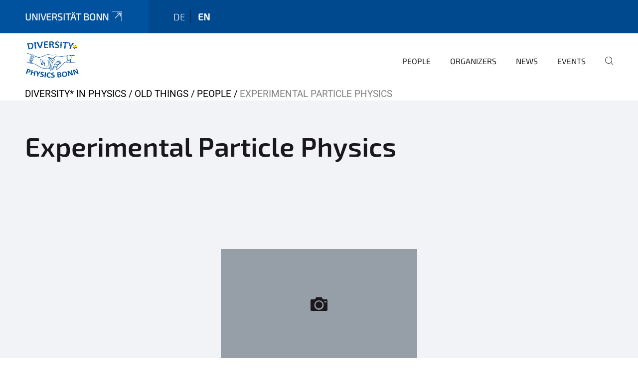

--- FILE ---
content_type: text/html;charset=utf-8
request_url: https://www.physik-astro.uni-bonn.de/diversity-in-physics/en/old-things/people/experimental-particle-physics
body_size: 6356
content:
<!DOCTYPE html>
<html xmlns="http://www.w3.org/1999/xhtml" lang="en" xml:lang="en">
<head><meta http-equiv="Content-Type" content="text/html; charset=UTF-8" /><link data-head-resource="1" rel="stylesheet" href="/++theme++barceloneta/css/barceloneta.min.css" /><link data-head-resource="1" rel="stylesheet" type="text/css" href="/++theme++unibonn.theme/css/style.css?tag=10-12-2025_10-56-00" /><link rel="canonical" href="https://www.physik-astro.uni-bonn.de/diversity-in-physics/en/old-things/people/experimental-particle-physics" /><link rel="preload icon" type="image/vnd.microsoft.icon" href="https://www.physik-astro.uni-bonn.de/diversity-in-physics/en/favicon.ico" /><link rel="mask-icon" href="https://www.physik-astro.uni-bonn.de/diversity-in-physics/en/favicon.ico" /><link href="https://www.physik-astro.uni-bonn.de/en/@@search" rel="search" title="Search this site" /><link data-bundle="easyform" href="https://www.physik-astro.uni-bonn.de/++webresource++b6e63fde-4269-5984-a67a-480840700e9a/++resource++easyform.css" media="all" rel="stylesheet" type="text/css" /><link data-bundle="multilingual" href="https://www.physik-astro.uni-bonn.de/++webresource++f30a16e6-dac4-5f5f-a036-b24364abdfc8/++resource++plone.app.multilingual.stylesheet/multilingual.css" media="all" rel="stylesheet" type="text/css" /><link data-bundle="plone-fullscreen" href="https://www.physik-astro.uni-bonn.de/++webresource++ac83a459-aa2c-5a45-80a9-9d3e95ae0847/++plone++static/plone-fullscreen/fullscreen.css" media="all" rel="stylesheet" type="text/css" /><script async="True" data-bundle="plone-fullscreen" integrity="sha384-yAbXscL0aoE/0AkFhaGNz6d74lDy9Cz7PXfkWNqRnFm0/ewX0uoBBoyPBU5qW7Nr" src="https://www.physik-astro.uni-bonn.de/++webresource++6aa4c841-faf5-51e8-8109-90bd97e7aa07/++plone++static/plone-fullscreen/fullscreen.js"></script><script data-bundle="plone" integrity="sha384-6Wh7fW8sei4bJMY3a6PIfr5jae6gj9dIadjpiDZBJsr9pJ5gW0bsg0IzoolcL3H0" src="https://www.physik-astro.uni-bonn.de/++webresource++cff93eba-89cf-5661-8beb-464cc1d0cbc7/++plone++static/bundle-plone/bundle.min.js"></script><script type="text/javascript">
var _paq = window._paq || [];
/* tracker methods like "setCustomDimension" should be called before "trackPageView" */
_paq.push(['trackPageView']);
_paq.push(['enableLinkTracking']);
(function() {
var u="https://webstat.hrz.uni-bonn.de/";
_paq.push(['setTrackerUrl', u+'matomo.php']);
_paq.push(['setSiteId', '51']);
var d=document, g=d.createElement('script'), s=d.getElementsByTagName('script')[0];
g.type='text/javascript'; g.async=true; g.defer=true; g.src=u+'matomo.js'; s.parentNode.insertBefore(g,s);
})();
</script><script data-head-resource="1" src="/++theme++unibonn.theme/js/libs.js?tag=10-12-2025_10-56-11"></script><script data-head-resource="1" src="/++theme++unibonn.theme/js/script.js?tag=10-12-2025_10-56-11"></script>
  <meta charset="utf-8"><meta charset="utf-8" /><meta name="twitter:card" content="summary" /><meta property="og:site_name" content="Uni Bonn Diversity* in Physics" /><meta property="og:title" content="Experimental Particle Physics" /><meta property="og:type" content="website" /><meta property="og:description" content="" /><meta property="og:url" content="https://www.physik-astro.uni-bonn.de/diversity-in-physics/en/old-things/people/experimental-particle-physics" /><meta property="og:image" content="https://www.physik-astro.uni-bonn.de/diversity-in-physics/++resource++plone-logo.svg" /><meta property="og:image:type" content="image/svg+xml" /><meta name="viewport" content="width=device-width, initial-scale=1.0" /><meta name="google-site-verification" content="YOjuqeBAqmzdR-pf_FpF_oKfoBs867YzIIOps17ppEY" /><meta name="generator" content="Plone - https://plone.org/" /></meta>
  <meta http-equiv="X-UA-Compatible" content="IE=edge"><meta charset="utf-8" /><meta name="twitter:card" content="summary" /><meta property="og:site_name" content="Uni Bonn Diversity* in Physics" /><meta property="og:title" content="Experimental Particle Physics" /><meta property="og:type" content="website" /><meta property="og:description" content="" /><meta property="og:url" content="https://www.physik-astro.uni-bonn.de/diversity-in-physics/en/old-things/people/experimental-particle-physics" /><meta property="og:image" content="https://www.physik-astro.uni-bonn.de/diversity-in-physics/++resource++plone-logo.svg" /><meta property="og:image:type" content="image/svg+xml" /><meta name="viewport" content="width=device-width, initial-scale=1.0" /><meta name="google-site-verification" content="YOjuqeBAqmzdR-pf_FpF_oKfoBs867YzIIOps17ppEY" /><meta name="generator" content="Plone - https://plone.org/" /></meta>
  <meta name="viewport" content="width=device-width, initial-scale=1"><meta charset="utf-8" /><meta name="twitter:card" content="summary" /><meta property="og:site_name" content="Uni Bonn Diversity* in Physics" /><meta property="og:title" content="Experimental Particle Physics" /><meta property="og:type" content="website" /><meta property="og:description" content="" /><meta property="og:url" content="https://www.physik-astro.uni-bonn.de/diversity-in-physics/en/old-things/people/experimental-particle-physics" /><meta property="og:image" content="https://www.physik-astro.uni-bonn.de/diversity-in-physics/++resource++plone-logo.svg" /><meta property="og:image:type" content="image/svg+xml" /><meta name="viewport" content="width=device-width, initial-scale=1.0" /><meta name="google-site-verification" content="YOjuqeBAqmzdR-pf_FpF_oKfoBs867YzIIOps17ppEY" /><meta name="generator" content="Plone - https://plone.org/" /></meta>
  <title>Experimental Particle Physics — English</title>
</head>
<body id="visual-portal-wrapper" class="col-content frontend icons-on navigation-theme-navigation_default portaltype-tilepage section-old-things site-en subsection-people subsection-people-experimental-particle-physics template-view thumbs-on userrole-anonymous viewpermission-view view-mode is-tilepage" dir="ltr" data-base-url="https://www.physik-astro.uni-bonn.de/diversity-in-physics/en/old-things/people/experimental-particle-physics" data-view-url="https://www.physik-astro.uni-bonn.de/diversity-in-physics/en/old-things/people/experimental-particle-physics" data-portal-url="https://www.physik-astro.uni-bonn.de" data-i18ncatalogurl="https://www.physik-astro.uni-bonn.de/plonejsi18n" data-lazy_loading_image_scales="[{&quot;id&quot;: &quot;large&quot;, &quot;value&quot;: 768}, {&quot;id&quot;: &quot;preview&quot;, &quot;value&quot;: 400}, {&quot;id&quot;: &quot;mini&quot;, &quot;value&quot;: 200}, {&quot;id&quot;: &quot;thumb&quot;, &quot;value&quot;: 128}, {&quot;id&quot;: &quot;tile&quot;, &quot;value&quot;: 64}, {&quot;id&quot;: &quot;icon&quot;, &quot;value&quot;: 32}, {&quot;id&quot;: &quot;listing&quot;, &quot;value&quot;: 16}]" data-pat-pickadate="{&quot;date&quot;: {&quot;selectYears&quot;: 200}, &quot;time&quot;: {&quot;interval&quot;: 5 } }" data-pat-plone-modal="{&quot;actionOptions&quot;: {&quot;displayInModal&quot;: false}}"><div class="outer-wrapper">
    <div class="inner-wrapper">

      <div id="fontfamilies">
  <style>@font-face{font-family:'testfont';src: url('https://www.physik-astro.uni-bonn.de/font-families/default-fonts/view/++widget++form.widgets.file_eot/@@download');src: url('https://www.physik-astro.uni-bonn.de/font-families/default-fonts/view/++widget++form.widgets.file_eot/@@download') format('embedded-opentype'),url('https://www.physik-astro.uni-bonn.de/font-families/default-fonts/view/++widget++form.widgets.file_svg/@@download') format('svg'),url('https://www.physik-astro.uni-bonn.de/font-families/default-fonts/view/++widget++form.widgets.file_woff/@@download') format('woff'),url('https://www.physik-astro.uni-bonn.de/font-families/default-fonts/view/++widget++form.widgets.file_ttf/@@download') format('truetype');font-weight:normal;font-style:normal;}.testfont-icon-home:before{content:"\e902";font-family:testfont}.testfont-icon-pencil:before{content:"\e905";font-family:testfont}.testfont-icon-music:before{content:"\e911";font-family:testfont}.testfont-icon-bell:before{content:"\e951";font-family:testfont}
@font-face{font-family:'uni-bonn';src: url('https://www.physik-astro.uni-bonn.de/font-families/unibonn-fonts/view/++widget++form.widgets.file_eot/@@download');src: url('https://www.physik-astro.uni-bonn.de/font-families/unibonn-fonts/view/++widget++form.widgets.file_eot/@@download') format('embedded-opentype'),url('https://www.physik-astro.uni-bonn.de/font-families/unibonn-fonts/view/++widget++form.widgets.file_svg/@@download') format('svg'),url('https://www.physik-astro.uni-bonn.de/font-families/unibonn-fonts/view/++widget++form.widgets.file_woff/@@download') format('woff'),url('https://www.physik-astro.uni-bonn.de/font-families/unibonn-fonts/view/++widget++form.widgets.file_ttf/@@download') format('truetype');font-weight:normal;font-style:normal;}.uni-bonn-icon-arrow-down:before{content:"\e900";font-family:uni-bonn}.uni-bonn-icon-arrow-top:before{content:"\e901";font-family:uni-bonn}.uni-bonn-icon-close:before{content:"\e902";font-family:uni-bonn}.uni-bonn-icon-arrow-right:before{content:"\e903";font-family:uni-bonn}.uni-bonn-icon-arrow-left:before{content:"\e904";font-family:uni-bonn}.uni-bonn-icon-external:before{content:"\e905";font-family:uni-bonn}.uni-bonn-icon-search:before{content:"\e906";font-family:uni-bonn}.uni-bonn-icon-whatsapp-outline:before{content:"\e907";font-family:uni-bonn}.uni-bonn-icon-whatsapp:before{content:"\e908";font-family:uni-bonn}.uni-bonn-icon-youtube:before{content:"\e909";font-family:uni-bonn}.uni-bonn-icon-youtube-outline:before{content:"\e90a";font-family:uni-bonn}.uni-bonn-icon-instagram:before{content:"\e90b";font-family:uni-bonn}.uni-bonn-icon-instagram-outline:before{content:"\e90c";font-family:uni-bonn}.uni-bonn-icon-linkedin:before{content:"\e90d";font-family:uni-bonn}.uni-bonn-icon-linkedin-outline:before{content:"\e90e";font-family:uni-bonn}.uni-bonn-icon-xing:before{content:"\e90f";font-family:uni-bonn}.uni-bonn-icon-xing-outline:before{content:"\e910";font-family:uni-bonn}.uni-bonn-icon-twitter:before{content:"\e911";font-family:uni-bonn}.uni-bonn-icon-twitter-outline:before{content:"\e912";font-family:uni-bonn}.uni-bonn-icon-facebook:before{content:"\e913";font-family:uni-bonn}.uni-bonn-icon-facebook-outline:before{content:"\e914";font-family:uni-bonn}.uni-bonn-icon-navigation:before{content:"\e915";font-family:uni-bonn}.uni-bonn-icon-phone-book:before{content:"\e917";font-family:uni-bonn}.uni-bonn-icon-information:before{content:"\e918";font-family:uni-bonn}.uni-bonn-icon-checkbox:before{content:"\e919";font-family:uni-bonn}.uni-bonn-icon-filter-kachel:before{content:"\e91a";font-family:uni-bonn}.uni-bonn-icon-filter:before{content:"\e91b";font-family:uni-bonn}.uni-bonn-icon-filter-liste:before{content:"\e91c";font-family:uni-bonn}.uni-bonn-icon-delete:before{content:"\e91d";font-family:uni-bonn}.uni-bonn-icon-filter-liste-inaktiv:before{content:"\e91e";font-family:uni-bonn}.uni-bonn-icon-cheackbox-aktiv:before{content:"\e91f";font-family:uni-bonn}.uni-bonn-icon-filter-kachel-aktiv:before{content:"\e920";font-family:uni-bonn}.uni-bonn-icon-event:before{content:"\e921";font-family:uni-bonn}.uni-bonn-icon-video:before{content:"\e922";font-family:uni-bonn}.uni-bonn-icon-phone:before{content:"\e923";font-family:uni-bonn}.uni-bonn-icon-fax:before{content:"\e924";font-family:uni-bonn}.uni-bonn-icon-link:before{content:"\e925";font-family:uni-bonn}.uni-bonn-icon-download:before{content:"\e926";font-family:uni-bonn}.uni-bonn-icon-print:before{content:"\e927";font-family:uni-bonn}.uni-bonn-icon-x:before{content:"\e928";font-family:uni-bonn}.uni-bonn-icon-x-outline:before{content:"\e929";font-family:uni-bonn}.uni-bonn-icon-bluesky:before{content:"\e92a";font-family:uni-bonn}.uni-bonn-icon-bluesky-outline:before{content:"\e92b";font-family:uni-bonn}.uni-bonn-icon-location-2:before{content:"\e916";font-family:uni-bonn}.uni-bonn-icon-mastodon:before{content:"\e92c";font-family:uni-bonn}.uni-bonn-icon-mastodon-outline:before{content:"\e92d";font-family:uni-bonn}
@font-face{font-family:'Uni-Bonn-official';src: url('https://www.physik-astro.uni-bonn.de/font-families/uni-bonn-official/view/++widget++form.widgets.file_eot/@@download');src: url('https://www.physik-astro.uni-bonn.de/font-families/uni-bonn-official/view/++widget++form.widgets.file_eot/@@download') format('embedded-opentype'),url('https://www.physik-astro.uni-bonn.de/font-families/uni-bonn-official/view/++widget++form.widgets.file_svg/@@download') format('svg'),url('https://www.physik-astro.uni-bonn.de/font-families/uni-bonn-official/view/++widget++form.widgets.file_woff/@@download') format('woff'),url('https://www.physik-astro.uni-bonn.de/font-families/uni-bonn-official/view/++widget++form.widgets.file_ttf/@@download') format('truetype');font-weight:normal;font-style:normal;}.Uni-Bonn-official-icon-fakten-zahlen:before{content:"\e900";font-family:Uni-Bonn-official}.Uni-Bonn-official-icon-forschung:before{content:"\e901";font-family:Uni-Bonn-official}.Uni-Bonn-official-icon-informationen:before{content:"\e902";font-family:Uni-Bonn-official}.Uni-Bonn-official-icon-orientierung:before{content:"\e903";font-family:Uni-Bonn-official}.Uni-Bonn-official-icon-transfer:before{content:"\e904";font-family:Uni-Bonn-official}.Uni-Bonn-official-icon-promotion:before{content:"\e905";font-family:Uni-Bonn-official}.Uni-Bonn-official-icon-hochschulsport:before{content:"\e906";font-family:Uni-Bonn-official}.Uni-Bonn-official-icon-it:before{content:"\e907";font-family:Uni-Bonn-official}.Uni-Bonn-official-icon-argelander:before{content:"\e908";font-family:Uni-Bonn-official}.Uni-Bonn-official-icon-diversity:before{content:"\e909";font-family:Uni-Bonn-official}.Uni-Bonn-official-icon-sprache:before{content:"\e90a";font-family:Uni-Bonn-official}.Uni-Bonn-official-icon-veranstaltung:before{content:"\e90b";font-family:Uni-Bonn-official}.Uni-Bonn-official-icon-studieren:before{content:"\e90c";font-family:Uni-Bonn-official}.Uni-Bonn-official-icon-ranking:before{content:"\e90d";font-family:Uni-Bonn-official}.Uni-Bonn-official-icon-beratung:before{content:"\e90e";font-family:Uni-Bonn-official}.Uni-Bonn-official-icon-foerderung:before{content:"\e90f";font-family:Uni-Bonn-official}.Uni-Bonn-official-icon-qualitaetssicherung:before{content:"\e910";font-family:Uni-Bonn-official}.Uni-Bonn-official-icon-lernplattform:before{content:"\e911";font-family:Uni-Bonn-official}.Uni-Bonn-official-icon-alumni:before{content:"\e912";font-family:Uni-Bonn-official}.Uni-Bonn-official-icon-postdocs:before{content:"\e913";font-family:Uni-Bonn-official}.Uni-Bonn-official-icon-strategie:before{content:"\e914";font-family:Uni-Bonn-official}.Uni-Bonn-official-icon-lehre:before{content:"\e91c";font-family:Uni-Bonn-official}.Uni-Bonn-official-icon-exellenz:before{content:"\e91d";font-family:Uni-Bonn-official}.Uni-Bonn-official-icon-multiplikatoren:before{content:"\e91e";font-family:Uni-Bonn-official}.Uni-Bonn-official-icon-kontakt:before{content:"\e91f";font-family:Uni-Bonn-official}.Uni-Bonn-official-icon-ort:before{content:"\e920";font-family:Uni-Bonn-official}.Uni-Bonn-official-icon-international:before{content:"\e921";font-family:Uni-Bonn-official}.Uni-Bonn-official-icon-sprechstunde:before{content:"\e922";font-family:Uni-Bonn-official}.Uni-Bonn-official-icon-fortbildung:before{content:"\e923";font-family:Uni-Bonn-official}.Uni-Bonn-official-icon-bibliothek:before{content:"\e924";font-family:Uni-Bonn-official}.Uni-Bonn-official-icon-oeffnungszeiten:before{content:"\e925";font-family:Uni-Bonn-official}.Uni-Bonn-official-icon-auszeichnungen:before{content:"\e926";font-family:Uni-Bonn-official}.Uni-Bonn-official-icon-unie915:before{content:"\e915";font-family:Uni-Bonn-official}.Uni-Bonn-official-icon-unie916:before{content:"\e916";font-family:Uni-Bonn-official}.Uni-Bonn-official-icon-unie917:before{content:"\e917";font-family:Uni-Bonn-official}.Uni-Bonn-official-icon-unie918:before{content:"\e918";font-family:Uni-Bonn-official}.Uni-Bonn-official-icon-unie919:before{content:"\e919";font-family:Uni-Bonn-official}.Uni-Bonn-official-icon-unie91a:before{content:"\e91a";font-family:Uni-Bonn-official}.Uni-Bonn-official-icon-unie91b:before{content:"\e91b";font-family:Uni-Bonn-official}.Uni-Bonn-official-icon-transfer-puzzle:before{content:"\e927";font-family:Uni-Bonn-official}.Uni-Bonn-official-icon-transfer-arrow:before{content:"\e928";font-family:Uni-Bonn-official}</style>
</div>
      

      <div id="unibonn-topbar" class="unibonn-institute-topbar ">
    <div class="container">
        <div class="row">
            <div class="col-md-9" id="topbar-left-wrapper">
                <div id="unibonn-institute-portalname">
                    
                        
                        <p id="unibonn-title"><a href="https://www.uni-bonn.de">Universität Bonn</a></p>
                    
                    
                </div>
                <div id="language-selector">
                    
  <ul class="languageselector">
    
      <li class=" language-de">
        <a href="https://www.physik-astro.uni-bonn.de/diversity-in-physics/@@multilingual-selector/2e4188c440c845a080ea15b298a598e6/de?set_language=de" title="Deutsch">
          
          de
        </a>
      </li>
    
      <li class="currentLanguage  language-en">
        <a href="https://www.physik-astro.uni-bonn.de/diversity-in-physics/@@multilingual-selector/2e4188c440c845a080ea15b298a598e6/en?set_language=en" title="English">
          
          en
        </a>
      </li>
    
  </ul>


                </div>
            </div>
            <div class="col-md-3" id="topbar-right-wrapper">
                
  

            </div>
        </div>
    </div>
</div>

      <header id="company-header" class="unibonn">

    <div class="header-template-1 header-image-size-1">
      <div class="container">
        <div id="company-topbar" class="container ">
          
  <div id="company-logo">
    
      <a class="portal-logo logo_desktop" href="https://www.physik-astro.uni-bonn.de/diversity-in-physics/en" title="Uni Bonn Diversity* in Physics">
        <img alt="Uni Bonn Diversity* in Physics" title="Uni Bonn Diversity* in Physics" src="https://www.physik-astro.uni-bonn.de/diversity-in-physics/en/@@logo?logo_type=logo_desktop" />
      </a>
    
      <a class="portal-logo logo_mobile" href="https://www.physik-astro.uni-bonn.de/diversity-in-physics/en" title="Uni Bonn Diversity* in Physics">
        <img alt="Uni Bonn Diversity* in Physics" title="Uni Bonn Diversity* in Physics" src="https://www.physik-astro.uni-bonn.de/diversity-in-physics/en/@@logo?logo_type=logo_mobile" />
      </a>
    
      <a class="portal-logo logo_mobile_navigation" href="https://www.physik-astro.uni-bonn.de/diversity-in-physics/en" title="Uni Bonn Diversity* in Physics">
        <img alt="Uni Bonn Diversity* in Physics" title="Uni Bonn Diversity* in Physics" src="https://www.physik-astro.uni-bonn.de/diversity-in-physics/en/@@logo?logo_type=logo_mobile_navigation" />
      </a>
    
  </div>

          
  <div class="language-selector-container">
    <div class="language-selector">
      
        
      
        <div>
          <span class="text">en</span>
          <span class="icon interaktiv-icon-basetilestheme-arrow-top"></span>
        </div>
      
      <ul class="lang-dropdown">
        <li class="">
          <a href="https://www.physik-astro.uni-bonn.de/diversity-in-physics/@@multilingual-selector/2e4188c440c845a080ea15b298a598e6/de?set_language=de">de</a>
        </li>
        <li class="selected">
          <a href="https://www.physik-astro.uni-bonn.de/diversity-in-physics/@@multilingual-selector/2e4188c440c845a080ea15b298a598e6/en?set_language=en">en</a>
        </li>
      </ul>
    </div>
  </div>

          <div id="navigation-overlay"></div>
          

  <div class="sidenavigation-links">
    <button id="toggle-navigation" class="sidenavigation-link" aria-label="Toggle Navigation">
      <i class="icon-unibonn-navigation"></i>
    </button>
    
  </div>

  
    <div id="company-navigation-main" class="desktop">
      <nav class="main-navigation">
        
  <ul class="main-navigation-sections">
    
      <li class="section-0">
        <a class="" href="https://www.physik-astro.uni-bonn.de/diversity-in-physics/en/people-1" data-uid="82704dd5402e47bcb17149378721f01d">
          People
        </a>
      </li>
    
      <li class="section-0">
        <a class="" href="https://www.physik-astro.uni-bonn.de/diversity-in-physics/en/organizers" data-uid="37569f71d450478f814b04c7a2200f25">
          Organizers
        </a>
      </li>
    
      <li class="section-0">
        <a class="" href="https://www.physik-astro.uni-bonn.de/diversity-in-physics/en/news" data-uid="12c8bb922d0648938089ca18872f4a08">
          News
        </a>
      </li>
    
      <li class="section-0">
        <a class="" href="https://www.physik-astro.uni-bonn.de/diversity-in-physics/en/events" data-uid="949e6789a6a043d29048dad4ba218369">
          Events
        </a>
      </li>
    
    
        <li class="search">
          <a href="https://www.physik-astro.uni-bonn.de/diversity-in-physics/en/search" title="search">
            <i class="icon-unibonn icon-unibonn-search"></i>
          </a>
        </li>
    
  </ul>

      </nav>
    </div>

    <div id="company-navigation" class="menu">
      <button class="close-navigation-menu close-desktop-navigation" aria-label="close">
        <i class="icon-unibonn-close"></i>
      </button>

      <div id="navigation-menu-header">
        
          <a class="portal-logo logo_mobile_menu" href="https://www.physik-astro.uni-bonn.de/diversity-in-physics/en" title="Uni Bonn Diversity* in Physics">
            <img alt="Uni Bonn Diversity* in Physics" title="Uni Bonn Diversity* in Physics" src="https://www.physik-astro.uni-bonn.de/diversity-in-physics/en/@@logo?logo_type=logo_mobile_navigation" />
          </a>
        

        <ul class="navigation-menu-header-actions">
          
            <li>
              <a class="open-search" href="https://www.physik-astro.uni-bonn.de/diversity-in-physics/en/search" title="search">
                <i class="icon-unibonn icon-unibonn-search"></i>
              </a>
            </li>
          
          <li>
            <a class="close-navigation-menu" id="close-navigation" title="close">
              <i class="icon-unibonn-navigation"></i>
            </a>
          </li>
        </ul>
      </div>

      <div class="searchbar">
        <form action="https://www.physik-astro.uni-bonn.de/diversity-in-physics/en/search">
          <button class="start-search" aria-label="Start Search"><i class="left icon-unibonn icon-unibonn-search"></i>
          </button>
          <input class="search-input" type="text" name="SearchableText" aria-label="Search" />
          <button class="clear-search" aria-label="Clear Search"><i class="icon-unibonn icon-unibonn-close"></i>
          </button>
        </form>
      </div>

      <nav class="main-navigation">
        <div class="navigation-level">
          <div class="spinner" style="display: block"></div>
        </div>
      </nav>

    </div>
  

        </div>
      </div>
      
  

    </div>

  </header>

      <div id="anchors"></div>

      <div id="company-content" class="container-fluid main-content-wrapper">
        <div class="row status-message-row set-max-width">
          <aside id="global_statusmessage" class="container">
      

      <div>
      </div>
    </aside>
        </div>
        <nav class="breadcrumbs">
  <span id="breadcrumbs-you-are-here" class="hiddenStructure">You are here:</span>

  <ol aria-labelledby="breadcrumbs-you-are-here">
    <li id="breadcrumbs-home">
      <a href="https://www.physik-astro.uni-bonn.de/diversity-in-physics/en">Diversity* in Physics</a>
    </li>
    <li id="breadcrumbs-1">
      
        <a href="https://www.physik-astro.uni-bonn.de/diversity-in-physics/en/old-things">old things</a>
        
      
    </li>
    <li id="breadcrumbs-2">
      
        <a href="https://www.physik-astro.uni-bonn.de/diversity-in-physics/en/old-things/people">People</a>
        
      
    </li>
    <li id="breadcrumbs-3">
      
        
        <span id="breadcrumbs-current">Experimental Particle Physics</span>
      
    </li>
  </ol>
</nav>
        <main id="main-container" class="row">
          <div id="column1-container"></div>
          <div class="col-xs-12 col-sm-12 no-padding">
              <article id="content">

            

              <header>

                <div id="viewlet-above-content-title"><div id="unibonn-jump-links">
     <a href="#" class="jump-to-top"><i class="icon icon-unibonn-arrow-top"></i></a>
</div>
</div>

                
  


                <div id="viewlet-below-content-title">
</div>

                
  


                <div id="viewlet-below-content-description"></div>

              </header>

              <div id="viewlet-above-content-body"></div>

              <div id="content-core">
                
  

    <div id="tile-page-content" data-tinymce="" data-lazy-validation-errors="{}" data-placeholder-info="Placeholderimage">

      <div class="tile-page" data-url="https://www.physik-astro.uni-bonn.de/diversity-in-physics/en/old-things/people/experimental-particle-physics" data-uid="0b20c8b7fadd4c4c82824efe5ca0d15c">
        <div class="tile-rows-wrapper">

          

          
            
              


<div id="n2ylbuhzd2g3" class="tile-row columns-1 tile-row-dynamic-content-width break-on-tablet break-on-mobile default-direction" style="margin-top:0px;margin-bottom:0px;padding-top:30px;padding-bottom:30px;padding-left:0px;padding-right:0px;" data-uid="n2ylbuhzd2g3" data-url="https://www.physik-astro.uni-bonn.de/diversity-in-physics/en/old-things/people/experimental-particle-physics" data-position="0" data-portal_type="TileRowCT">

  

  <div class="background-options">

  
    <div class="background-color" style="background-color:#F1F3F7"></div>
  
  
  
  
  

</div>

  <div class="tiles-wrapper">
    
      

  <div id="nv7h8ojwnrd3" data-uid="nv7h8ojwnrd3" data-url="https://www.physik-astro.uni-bonn.de/diversity-in-physics/en/old-things/people/experimental-particle-physics" class="tile-valign-top tile tile-frame" style="margin-left:0px;margin-right:0px;margin-top:0px;margin-bottom:0px;padding-left:0px;padding-right:0px;padding-top:0px;padding-bottom:0px;" data-jsinit="" data-gridsize="12">

    

    <div class="background-options">

  
  
  
  
  

</div>

    <span></span>
    <div class="tile-content">
    <div class="tile-rows-wrapper">
      
        


<div id="oohyqm9hx5nm" class="tile-row columns-1 tile-row-dynamic-content-width break-on-tablet break-on-mobile default-direction" style="margin-top:0px;margin-bottom:0px;padding-top:0px;padding-bottom:0px;padding-left:0px;padding-right:0px;" data-uid="oohyqm9hx5nm" data-url="https://www.physik-astro.uni-bonn.de/diversity-in-physics/en/old-things/people/experimental-particle-physics" data-position="0" data-portal_type="TileRowCT">

  

  <div class="background-options">

  
  
  
  
  

</div>

  <div class="tiles-wrapper">
    
      
  <div id="frdbp14iu62s" data-uid="frdbp14iu62s" data-url="https://www.physik-astro.uni-bonn.de/diversity-in-physics/en/old-things/people/experimental-particle-physics" class="tile-valign-stretch tile tile-spacer" style="margin-left:0px;margin-right:0px;margin-top:0px;margin-bottom:0px;padding-left:0px;padding-right:0px;padding-top:0px;padding-bottom:0px;" data-jsinit="setupTileSpacer" data-gridsize="12">

    

    

    <span></span>
    <div class="tile-content">
    <div class="tile-spacer-wrapper" style="height: 20px;">
    </div>
  </div>
    <span></span>

    
  


  </div>


    
  </div>

  

</div>




      
        


<div id="s23p4yhmio18" class="tile-row columns-1 tile-row-dynamic-content-width break-on-tablet break-on-mobile default-direction" style="margin-top:0px;margin-bottom:0px;padding-top:0px;padding-bottom:0px;padding-left:0px;padding-right:0px;" data-uid="s23p4yhmio18" data-url="https://www.physik-astro.uni-bonn.de/diversity-in-physics/en/old-things/people/experimental-particle-physics" data-position="0" data-portal_type="TileRowCT">

  

  <div class="background-options">

  
  
  
  
  

</div>

  <div class="tiles-wrapper">
    
      
  <div id="9zt658k0ugui" data-uid="9zt658k0ugui" data-url="https://www.physik-astro.uni-bonn.de/diversity-in-physics/en/old-things/people/experimental-particle-physics" class="tile-valign-top tile tile-subheadline text-nocolor" style="margin-left:0px;margin-right:0px;margin-top:0px;margin-bottom:0px;padding-left:0px;padding-right:0px;padding-top:0px;padding-bottom:5px;" data-jsinit="setupTileSubheadline" data-gridsize="12">

    

    <div class="background-options">

  
  
  
  
  

</div>

    <span></span>
    <div class="tile-content ">

    <h1 class="heading-tag header-h1 left " style="">
      Experimental Particle Physics
    </h1>
    
    
    
    
    
  </div>
    <span></span>

    
  


  </div>


    
  </div>

  

</div>




      
        


<div id="yo3wwyt4evfo" class="tile-row columns-1 tile-row-dynamic-content-width break-on-tablet break-on-mobile default-direction" style="margin-top:0px;margin-bottom:0px;padding-top:0px;padding-bottom:0px;padding-left:0px;padding-right:0px;" data-uid="yo3wwyt4evfo" data-url="https://www.physik-astro.uni-bonn.de/diversity-in-physics/en/old-things/people/experimental-particle-physics" data-position="0" data-portal_type="TileRowCT">

  

  <div class="background-options">

  
  
  
  
  

</div>

  <div class="tiles-wrapper">
    
      
  <div id="mupv0s6ed3gs" data-uid="mupv0s6ed3gs" data-url="https://www.physik-astro.uni-bonn.de/diversity-in-physics/en/old-things/people/experimental-particle-physics" class="tile-valign-top tile tile-text text-nocolor custom-font-size custom-line-height" style="margin-left:0px;margin-right:0px;margin-top:0px;margin-bottom:0px;padding-left:0px;padding-right:0px;padding-top:0px;padding-bottom:20px;font-size:1.05rem;line-height:32px;" data-jsinit="setupTileText" data-gridsize="12">

    

    <div class="background-options">

  
  
  
  
  

</div>

    <span></span>
    <div class="tile-content ">
    <p>   </p>
    
  </div>
    <span></span>

    
  


  </div>

    
  </div>

  

</div>




      
        


<div id="1f4k3py2unj1" class="tile-row columns-1 tile-row-dynamic-content-width break-on-tablet break-on-mobile default-direction" style="margin-top:0px;margin-bottom:0px;padding-top:0px;padding-bottom:0px;padding-left:0px;padding-right:0px;" data-uid="1f4k3py2unj1" data-url="https://www.physik-astro.uni-bonn.de/diversity-in-physics/en/old-things/people/experimental-particle-physics" data-position="0" data-portal_type="TileRowCT">

  

  <div class="background-options">

  
  
  
  
  

</div>

  <div class="tiles-wrapper">
    
      
  <div id="1gnnfuh0spzo" data-uid="1gnnfuh0spzo" data-url="https://www.physik-astro.uni-bonn.de/diversity-in-physics/en/old-things/people/experimental-particle-physics" class="tile-valign-stretch tile tile-spacer" style="margin-left:0px;margin-right:0px;margin-top:0px;margin-bottom:0px;padding-left:0px;padding-right:0px;padding-top:0px;padding-bottom:0px;" data-jsinit="setupTileSpacer" data-gridsize="12">

    

    

    <span></span>
    <div class="tile-content">
    <div class="tile-spacer-wrapper" style="height: 20px;">
    </div>
  </div>
    <span></span>

    
  


  </div>


    
  </div>

  

</div>




      
    </div>
  </div>
    <span></span>

    
  
  
  


  </div>



    
  </div>

  

</div>




            
            
          
            
              


<div id="gsz9tw9sxylz" class="tile-row columns-3 tile-row-dynamic-content-width break-on-tablet break-on-mobile default-direction" style="margin-top:0px;margin-bottom:0px;padding-top:30px;padding-bottom:15px;padding-left:0px;padding-right:0px;" data-uid="gsz9tw9sxylz" data-url="https://www.physik-astro.uni-bonn.de/diversity-in-physics/en/old-things/people/experimental-particle-physics" data-position="0" data-portal_type="TileRowCT">

  

  <div class="background-options">

  
    <div class="background-color" style="background-color:#F1F3F7"></div>
  
  
  
  
  

</div>

  <div class="tiles-wrapper">
    
      
  <div id="fsokzj07t6si" data-uid="fsokzj07t6si" data-url="https://www.physik-astro.uni-bonn.de/diversity-in-physics/en/old-things/people/experimental-particle-physics" class="tile-valign-stretch tile tile-spacer" style="margin-left:0px;margin-right:0px;margin-top:0px;margin-bottom:0px;padding-left:0px;padding-right:0px;padding-top:0px;padding-bottom:0px;" data-jsinit="setupTileSpacer" data-gridsize="4">

    

    

    <span></span>
    <div class="tile-content">
    <div class="tile-spacer-wrapper" style="height: 50px;">
    </div>
  </div>
    <span></span>

    
  


  </div>


    
      

  <div id="hm05mrcc2b9u" data-uid="hm05mrcc2b9u" data-url="https://www.physik-astro.uni-bonn.de/diversity-in-physics/en/old-things/people/experimental-particle-physics" class="tile-valign-top tile tile-frame invalid-tile" style="margin-left:0px;margin-right:0px;margin-top:0px;margin-bottom:0px;padding-left:0px;padding-right:0px;padding-top:0px;padding-bottom:20px;" data-jsinit="" data-gridsize="4">

    

    <div class="background-options">

  
  
  
  
  

</div>

    <span></span>
    <div class="tile-content">
    <div class="tile-rows-wrapper">
      
        


<div id="yghk9s2718pp" class="tile-row columns-1 tile-row-dynamic-content-width break-on-tablet break-on-mobile default-direction" style="margin-top:0px;margin-bottom:0px;padding-top:0px;padding-bottom:0px;padding-left:0px;padding-right:0px;" data-uid="yghk9s2718pp" data-url="https://www.physik-astro.uni-bonn.de/diversity-in-physics/en/old-things/people/experimental-particle-physics" data-position="0" data-portal_type="TileRowCT">

  

  <div class="background-options">

  
  
  
  
  

</div>

  <div class="tiles-wrapper">
    
      

  <div id="6aoblilzvlhb" data-uid="6aoblilzvlhb" data-url="https://www.physik-astro.uni-bonn.de/diversity-in-physics/en/old-things/people/experimental-particle-physics" class="tile-valign-top tile-halign-left tile tile-image invalid-tile" style="margin-left:0px;margin-right:0px;margin-top:0px;margin-bottom:0px;padding-left:0px;padding-right:0px;padding-top:0px;padding-bottom:20px;" data-jsinit="setupTileImage" data-gridsize="12">

    

    <div class="background-options">

  
    <div class="background-color" style="background-color:#FFFFFF"></div>
  
  
  
  
  

</div>

    <span></span>
    <div class="tile-content " data-haslink="False">

    
      
  
    
    
      <span class="placeholder-image interaktiv-icon-basetilestheme-camera"></span>
    
  

    

    

  </div>
    <span></span>

    
  
  
  


  </div>



    
  </div>

  

</div>




      
        


<div id="z2vty3qekr0n" class="tile-row columns-1 tile-row-dynamic-content-width break-on-tablet break-on-mobile default-direction" style="margin-top:0px;margin-bottom:0px;padding-top:0px;padding-bottom:0px;padding-left:0px;padding-right:0px;" data-uid="z2vty3qekr0n" data-url="https://www.physik-astro.uni-bonn.de/diversity-in-physics/en/old-things/people/experimental-particle-physics" data-position="0" data-portal_type="TileRowCT">

  

  <div class="background-options">

  
  
  
  
  

</div>

  <div class="tiles-wrapper">
    
      

  <div id="c4elxoa9wrxu" data-uid="c4elxoa9wrxu" data-url="https://www.physik-astro.uni-bonn.de/diversity-in-physics/en/old-things/people/experimental-particle-physics" class="tile-valign-top tile tile-collapse text-nocolor" style="margin-left:0px;margin-right:0px;margin-top:0px;margin-bottom:0px;padding-left:20px;padding-right:20px;padding-top:20px;padding-bottom:20px;" data-jsinit="initTileCollapse" data-gridsize="12">

    

    <div class="background-options">

  
    <div class="background-color" style="background-color:#FFFFFF"></div>
  
  
  
  
  

</div>

    <span></span>
    <div class="tile-content" data-uid="c4elxoa9wrxu">
    <div class="title-container collapsed collapse-button title " data-bs-toggle="collapse" data-bs-target="#collapse-contents-c4elxoa9wrxu" aria-expanded="false" aria-controls="collapse-contents-c4elxoa9wrxu" role="button" tabindex="0" style="--button-color: #07529A;">
      Elli
      
    </div>

    <div class="text-container collapse" id="collapse-contents-c4elxoa9wrxu">
      
        <div class="text">
          <div>
<p><strong>Position:</strong><br />Ph.D student</p>
<p><strong>Research interests:<br /></strong>Stable Sexaquark search at LHCb</p>
<p><strong>Other interests:<br /></strong>Sports (poledance, running &amp; minigolf), reading (queerfeminist literature, biographies) and vegan cooking</p>
</div>
        </div>
      
      
    </div>
  </div>
    <span></span>

    
  


  </div>



    
  </div>

  

</div>




      
    </div>
  </div>
    <span></span>

    
  
  
  


  </div>



    
      
  <div id="2ju5x4iaif79" data-uid="2ju5x4iaif79" data-url="https://www.physik-astro.uni-bonn.de/diversity-in-physics/en/old-things/people/experimental-particle-physics" class="tile-valign-stretch tile tile-spacer" style="margin-left:0px;margin-right:0px;margin-top:0px;margin-bottom:0px;padding-left:0px;padding-right:0px;padding-top:0px;padding-bottom:0px;" data-jsinit="setupTileSpacer" data-gridsize="4">

    

    

    <span></span>
    <div class="tile-content">
    <div class="tile-spacer-wrapper" style="height: 50px;">
    </div>
  </div>
    <span></span>

    
  


  </div>


    
  </div>

  

</div>




            
            
          
            
              


<div id="dr8g4yx3x3j1" class="tile-row columns-1 tile-row-dynamic-content-width break-on-tablet break-on-mobile default-direction" style="margin-top:0px;margin-bottom:0px;padding-top:0px;padding-bottom:0px;padding-left:0px;padding-right:0px;" data-uid="dr8g4yx3x3j1" data-url="https://www.physik-astro.uni-bonn.de/diversity-in-physics/en/old-things/people/experimental-particle-physics" data-position="0" data-portal_type="TileRowCT">

  

  <div class="background-options">

  
  
  
  
  

</div>

  <div class="tiles-wrapper">
    
      
  <div id="ig6bmxpz5cn3" data-uid="ig6bmxpz5cn3" data-url="https://www.physik-astro.uni-bonn.de/diversity-in-physics/en/old-things/people/experimental-particle-physics" class="tile-valign-stretch tile tile-spacer" style="margin-left:0px;margin-right:0px;margin-top:0px;margin-bottom:0px;padding-left:0px;padding-right:0px;padding-top:0px;padding-bottom:0px;" data-jsinit="setupTileSpacer" data-gridsize="12">

    

    

    <span></span>
    <div class="tile-content">
    <div class="tile-spacer-wrapper" style="height: 20px;">
    </div>
  </div>
    <span></span>

    
  


  </div>


    
  </div>

  

</div>




            
            
          
            
              


<div id="zy2lbmzdgfuh" class="tile-row columns-1 tile-row-dynamic-content-width break-on-tablet break-on-mobile default-direction" style="margin-top:0px;margin-bottom:0px;padding-top:0px;padding-bottom:0px;padding-left:0px;padding-right:0px;" data-uid="zy2lbmzdgfuh" data-url="https://www.physik-astro.uni-bonn.de/diversity-in-physics/en/old-things/people/experimental-particle-physics" data-position="0" data-portal_type="TileRowCT">

  

  <div class="background-options">

  
  
  
  
  

</div>

  <div class="tiles-wrapper">
    
      
  <div id="dr07ms6qjy82" data-uid="dr07ms6qjy82" data-url="https://www.physik-astro.uni-bonn.de/diversity-in-physics/en/old-things/people/experimental-particle-physics" class="tile-valign-stretch tile tile-spacer" style="margin-left:0px;margin-right:0px;margin-top:0px;margin-bottom:0px;padding-left:0px;padding-right:0px;padding-top:0px;padding-bottom:0px;" data-jsinit="setupTileSpacer" data-gridsize="12">

    

    

    <span></span>
    <div class="tile-content">
    <div class="tile-spacer-wrapper" style="height: 20px;">
    </div>
  </div>
    <span></span>

    
  


  </div>


    
  </div>

  

</div>




            
            
          

        </div>
      </div>

      

      
    </div>

  

              </div>

              <div id="viewlet-below-content-body">


</div>

            
            <footer>
              <div id="viewlet-below-content">
</div>
            </footer>
          </article>
          </div>
          <div id="column2-container"></div>
        </main>
      </div>

      <div id="spinner">
        <div class="spinner-box">
          Wird geladen
        </div>
        <div class="loader">
          <span></span>
          <span></span>
          <span></span>
          <span></span>
        </div>
      </div>
      

      <footer id="company-footer" class="unibonn">
        
        
        
  <div id="upper-footer">
    <div class="container">
      <div class="row">
        <div class="col-md-6">
          
            <a class="email" href="mailto:womenphysicsorganizers@listen.uni-bonn.de">
                womenphysicsorganizers@listen.uni-bonn.de
            </a>
            
            <br />
          
          <br />
          
        </div>

        <div class="col-sm-6 col-md-6">
          
            
              <span class="header">Find us</span>
            
            <div class="direct-links">
              <a href="https://indico.hiskp.uni-bonn.de/category/73/" title="events and meetings and where these take place - updated regularly">indico</a>
              <a href="https://listen.uni-bonn.de/wws/info/women_inphysicsbonn" title="sign up for the Diversity* in Physics Bonn mailing list - this is how we distribute our regular newsletter">mailing list</a>
            </div>
          
          <div class="clear"></div>
          <div class="social-media">
            
          </div>
        </div>
      </div>
    </div>
  </div>

  <div id="lower-footer">
    <div class="container">
      <div class="row">
        <div class="col-md-6">
          <span class="company-name">
            Department of Physics/Astronomy
          </span>
          
          |
          <a class="back-to-main-portal" href="https://www.physik-astro.uni-bonn.de">To Main Portal</a>
          
        </div>
        <div class="col-md-6">
          <div class="site-actions">
            
              <a href="https://www.physik-astro.uni-bonn.de/en/imprint/imprint">Imprint</a>
            
              <a href="https://www.physik-astro.uni-bonn.de/en/data-protection-policy/data-protection-policy">Data Protection Policy</a>
            
              <a href="https://www.chancengerechtigkeit.uni-bonn.de/en/accessibility?form.widgets.affected_page__url_=https%3A%2F%2Fwww.physik-astro.uni-bonn.de%2Fdiversity-in-physics%2Fen%2Fold-things%2Fpeople%2Fexperimental-particle-physics">Accessibility</a>
            
          </div>
        </div>
      </div>
    </div>
  </div>


      </footer>

    </div>
  </div><div id="unibonn-scripts"></div></body>
</html>